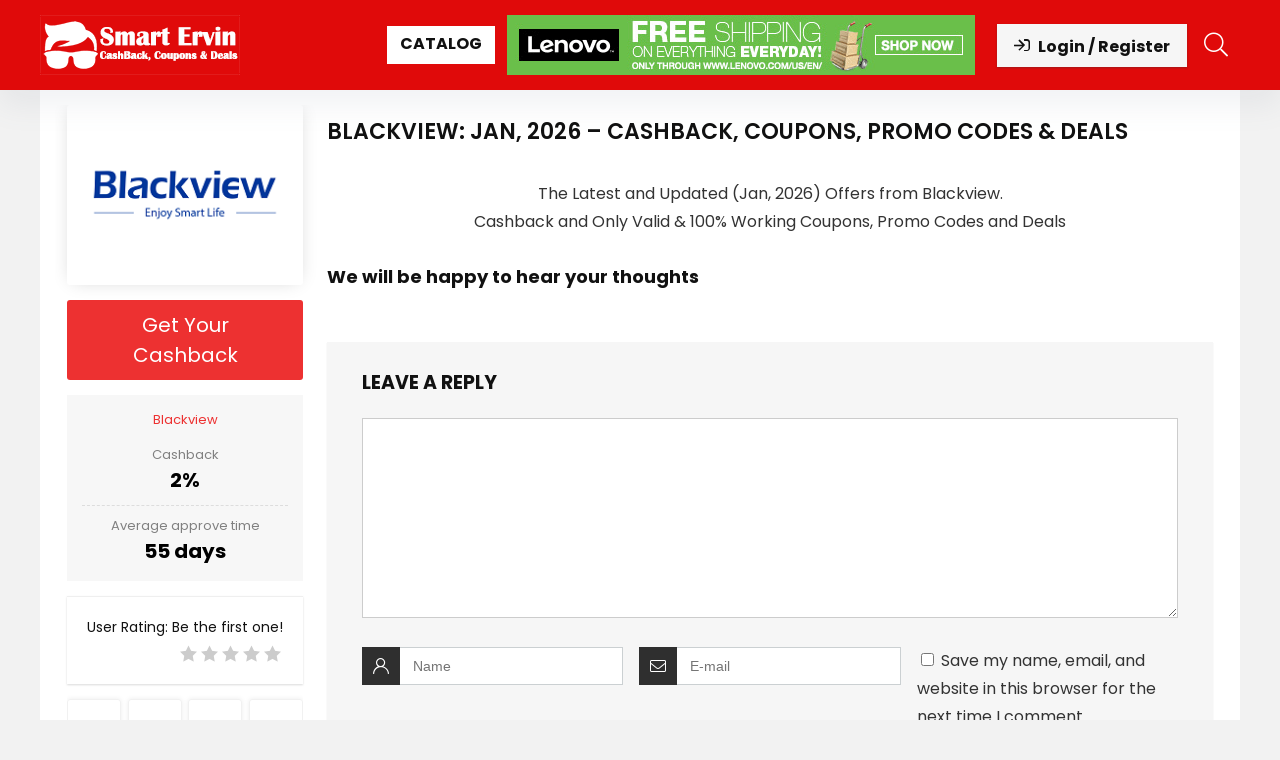

--- FILE ---
content_type: text/html; charset=utf-8
request_url: https://www.google.com/recaptcha/api2/aframe
body_size: 266
content:
<!DOCTYPE HTML><html><head><meta http-equiv="content-type" content="text/html; charset=UTF-8"></head><body><script nonce="8CjsIWbiPo9-6zDxoeWKcw">/** Anti-fraud and anti-abuse applications only. See google.com/recaptcha */ try{var clients={'sodar':'https://pagead2.googlesyndication.com/pagead/sodar?'};window.addEventListener("message",function(a){try{if(a.source===window.parent){var b=JSON.parse(a.data);var c=clients[b['id']];if(c){var d=document.createElement('img');d.src=c+b['params']+'&rc='+(localStorage.getItem("rc::a")?sessionStorage.getItem("rc::b"):"");window.document.body.appendChild(d);sessionStorage.setItem("rc::e",parseInt(sessionStorage.getItem("rc::e")||0)+1);localStorage.setItem("rc::h",'1768928640255');}}}catch(b){}});window.parent.postMessage("_grecaptcha_ready", "*");}catch(b){}</script></body></html>

--- FILE ---
content_type: text/css
request_url: https://smartervin.com/se/wp-content/themes/SmartErvin/style.css?ver=19.6.1
body_size: -122
content:
/*
	Theme Name: SmartErvin
	Theme URI: https://SmartErvin.com
	Description: SmartErvin
	Author: SmartErvin
	Author URI: https://SmartErvin.com
	Version: 1.0
	Template: rehub-theme
*/

/* =Theme customization starts here
-------------------------------------------------------------- */
.wp-block-columns {
    margin-bottom: 0;
}
.post {
    margin-bottom: 0 !important;
}
a:hover {
    color: #e00a0a;
}
.bp-widget.wp-profile {
    display: none;
}
div#rh-bp-profile-stats {
    display: none;
}
#rh-cover-image-container {
    display: none;
}
li#change-avatar-personal-li {
    display: none;
}
p.cashcred-fee {
    display: none;
}
.cbtrkr_listing {
    background: #f2f2f2;
    box-shadow: 0 5px 10px 0 rgb(0 0 0 / 33%);
    border: 1px solid #e00a0a66;
}
.center {
text-align: center;
}
.cbtrkr_listing_title {
    font-size: 18px;
}
h1 {
    font-size: 22px !important;
}
h2 {
    font-size: 20px !important;
}